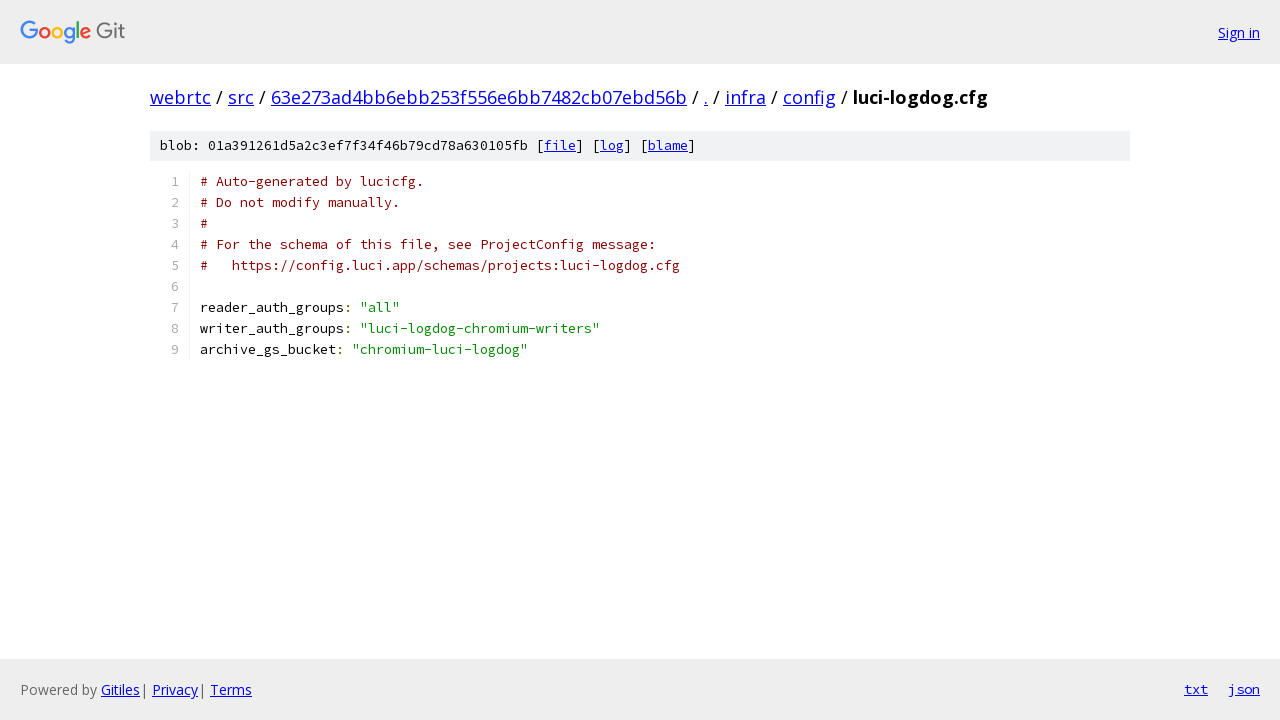

--- FILE ---
content_type: text/html; charset=utf-8
request_url: https://webrtc.googlesource.com/src/+/63e273ad4bb6ebb253f556e6bb7482cb07ebd56b/infra/config/luci-logdog.cfg
body_size: 1121
content:
<!DOCTYPE html><html lang="en"><head><meta charset="utf-8"><meta name="viewport" content="width=device-width, initial-scale=1"><title>infra/config/luci-logdog.cfg - src - Git at Google</title><link rel="stylesheet" type="text/css" href="/+static/base.css"><link rel="stylesheet" type="text/css" href="/+static/prettify/prettify.css"><!-- default customHeadTagPart --></head><body class="Site"><header class="Site-header"><div class="Header"><a class="Header-image" href="/"><img src="//www.gstatic.com/images/branding/lockups/2x/lockup_git_color_108x24dp.png" width="108" height="24" alt="Google Git"></a><div class="Header-menu"> <a class="Header-menuItem" href="https://accounts.google.com/AccountChooser?faa=1&amp;continue=https://webrtc.googlesource.com/login/src/%2B/63e273ad4bb6ebb253f556e6bb7482cb07ebd56b/infra/config/luci-logdog.cfg">Sign in</a> </div></div></header><div class="Site-content"><div class="Container "><div class="Breadcrumbs"><a class="Breadcrumbs-crumb" href="/?format=HTML">webrtc</a> / <a class="Breadcrumbs-crumb" href="/src/">src</a> / <a class="Breadcrumbs-crumb" href="/src/+/63e273ad4bb6ebb253f556e6bb7482cb07ebd56b">63e273ad4bb6ebb253f556e6bb7482cb07ebd56b</a> / <a class="Breadcrumbs-crumb" href="/src/+/63e273ad4bb6ebb253f556e6bb7482cb07ebd56b/">.</a> / <a class="Breadcrumbs-crumb" href="/src/+/63e273ad4bb6ebb253f556e6bb7482cb07ebd56b/infra">infra</a> / <a class="Breadcrumbs-crumb" href="/src/+/63e273ad4bb6ebb253f556e6bb7482cb07ebd56b/infra/config">config</a> / <span class="Breadcrumbs-crumb">luci-logdog.cfg</span></div><div class="u-sha1 u-monospace BlobSha1">blob: 01a391261d5a2c3ef7f34f46b79cd78a630105fb [<a href="/src/+/63e273ad4bb6ebb253f556e6bb7482cb07ebd56b/infra/config/luci-logdog.cfg">file</a>] [<a href="/src/+log/63e273ad4bb6ebb253f556e6bb7482cb07ebd56b/infra/config/luci-logdog.cfg">log</a>] [<a href="/src/+blame/63e273ad4bb6ebb253f556e6bb7482cb07ebd56b/infra/config/luci-logdog.cfg">blame</a>]</div><table class="FileContents"><tr class="u-pre u-monospace FileContents-line"><td class="u-lineNum u-noSelect FileContents-lineNum" data-line-number="1"></td><td class="FileContents-lineContents" id="1"><span class="com"># Auto-generated by lucicfg.</span></td></tr><tr class="u-pre u-monospace FileContents-line"><td class="u-lineNum u-noSelect FileContents-lineNum" data-line-number="2"></td><td class="FileContents-lineContents" id="2"><span class="com"># Do not modify manually.</span></td></tr><tr class="u-pre u-monospace FileContents-line"><td class="u-lineNum u-noSelect FileContents-lineNum" data-line-number="3"></td><td class="FileContents-lineContents" id="3"><span class="com">#</span></td></tr><tr class="u-pre u-monospace FileContents-line"><td class="u-lineNum u-noSelect FileContents-lineNum" data-line-number="4"></td><td class="FileContents-lineContents" id="4"><span class="com"># For the schema of this file, see ProjectConfig message:</span></td></tr><tr class="u-pre u-monospace FileContents-line"><td class="u-lineNum u-noSelect FileContents-lineNum" data-line-number="5"></td><td class="FileContents-lineContents" id="5"><span class="com">#   https://config.luci.app/schemas/projects:luci-logdog.cfg</span></td></tr><tr class="u-pre u-monospace FileContents-line"><td class="u-lineNum u-noSelect FileContents-lineNum" data-line-number="6"></td><td class="FileContents-lineContents" id="6"></td></tr><tr class="u-pre u-monospace FileContents-line"><td class="u-lineNum u-noSelect FileContents-lineNum" data-line-number="7"></td><td class="FileContents-lineContents" id="7"><span class="pln">reader_auth_groups</span><span class="pun">:</span><span class="pln"> </span><span class="str">&quot;all&quot;</span></td></tr><tr class="u-pre u-monospace FileContents-line"><td class="u-lineNum u-noSelect FileContents-lineNum" data-line-number="8"></td><td class="FileContents-lineContents" id="8"><span class="pln">writer_auth_groups</span><span class="pun">:</span><span class="pln"> </span><span class="str">&quot;luci-logdog-chromium-writers&quot;</span></td></tr><tr class="u-pre u-monospace FileContents-line"><td class="u-lineNum u-noSelect FileContents-lineNum" data-line-number="9"></td><td class="FileContents-lineContents" id="9"><span class="pln">archive_gs_bucket</span><span class="pun">:</span><span class="pln"> </span><span class="str">&quot;chromium-luci-logdog&quot;</span></td></tr></table><script nonce="NlpD0kgCvB0ldAhJW0BNwg">for (let lineNumEl of document.querySelectorAll('td.u-lineNum')) {lineNumEl.onclick = () => {window.location.hash = `#${lineNumEl.getAttribute('data-line-number')}`;};}</script></div> <!-- Container --></div> <!-- Site-content --><footer class="Site-footer"><div class="Footer"><span class="Footer-poweredBy">Powered by <a href="https://gerrit.googlesource.com/gitiles/">Gitiles</a>| <a href="https://policies.google.com/privacy">Privacy</a>| <a href="https://policies.google.com/terms">Terms</a></span><span class="Footer-formats"><a class="u-monospace Footer-formatsItem" href="?format=TEXT">txt</a> <a class="u-monospace Footer-formatsItem" href="?format=JSON">json</a></span></div></footer></body></html>